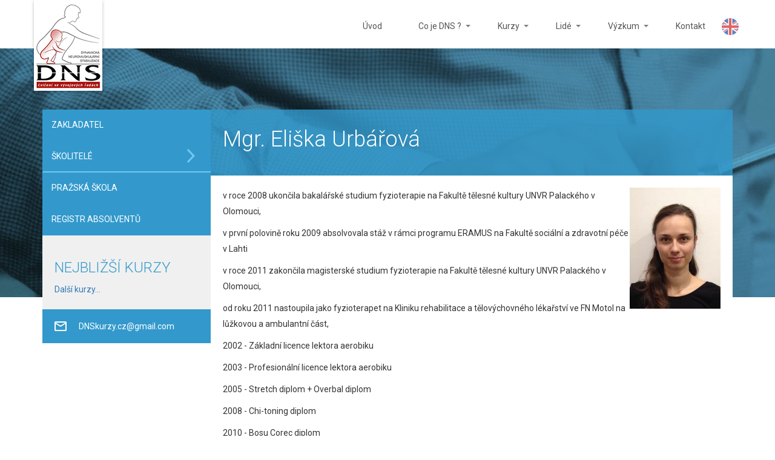

--- FILE ---
content_type: text/html; charset=UTF-8
request_url: https://www.dns-cz.com/mgr-eliska-urbarova
body_size: 17041
content:
<!DOCTYPE html>
<html  lang="cs" dir="ltr" prefix="content: http://purl.org/rss/1.0/modules/content/  dc: http://purl.org/dc/terms/  foaf: http://xmlns.com/foaf/0.1/  og: http://ogp.me/ns#  rdfs: http://www.w3.org/2000/01/rdf-schema#  schema: http://schema.org/  sioc: http://rdfs.org/sioc/ns#  sioct: http://rdfs.org/sioc/types#  skos: http://www.w3.org/2004/02/skos/core#  xsd: http://www.w3.org/2001/XMLSchema# ">
  <head>
    <meta charset="utf-8" />
<script>(function(i,s,o,g,r,a,m){i["GoogleAnalyticsObject"]=r;i[r]=i[r]||function(){(i[r].q=i[r].q||[]).push(arguments)},i[r].l=1*new Date();a=s.createElement(o),m=s.getElementsByTagName(o)[0];a.async=1;a.src=g;m.parentNode.insertBefore(a,m)})(window,document,"script","https://www.google-analytics.com/analytics.js","ga");ga("create", "UA-9973930-6", {"cookieDomain":"auto"});ga("send", "pageview");</script>
<meta name="Generator" content="Drupal 8 (https://www.drupal.org)" />
<meta name="MobileOptimized" content="width" />
<meta name="HandheldFriendly" content="true" />
<meta name="viewport" content="width=device-width, initial-scale=1.0" />
<link rel="alternate" hreflang="cs" href="https://www.dns-cz.com/mgr-eliska-urbarova" />
<link rel="shortcut icon" href="/sites/default/files/dns_favicon.ico" type="image/vnd.microsoft.icon" />
<link rel="canonical" href="https://www.dns-cz.com/mgr-eliska-urbarova" />
<link rel="shortlink" href="https://www.dns-cz.com/node/825" />
<link rel="revision" href="https://www.dns-cz.com/mgr-eliska-urbarova" />

    <title>Mgr. Eliška Urbářová | DNS</title>
    <link rel="stylesheet" media="all" href="/sites/default/files/css/css_lvR5KJ-DjoXn0JYGJPpxoqp-RDMk6RX5H6iB-YEivC8.css" />
<link rel="stylesheet" media="all" href="/sites/default/files/css/css_jZA6_6vZIqRA1WvzRODBi5hQOPdVhMyNoPjdMIXae4E.css" />

    
<!--[if lte IE 8]>
<script src="/sites/default/files/js/js_VtafjXmRvoUgAzqzYTA3Wrjkx9wcWhjP0G4ZnnqRamA.js"></script>
<![endif]-->

  </head>
  <body class="path-node page-node-type-cv has-glyphicons">
    <a href="#main-content" class="visually-hidden focusable skip-link">
      Přejít k hlavnímu obsahu
    </a>
    
      <div class="dialog-off-canvas-main-canvas" data-off-canvas-main-canvas>
              <header class="navbar navbar-default container" id="navbar" role="banner">                
            <div class="navbar-header">
          <div class="region region-navigation">
            <a class="name navbar-brand" href="/" title="Domů" rel="home">DNS</a>
    <section id="block-dnswebsiteinenglish" class="block block-block-content block-block-contentd07df854-e057-4ced-9997-6a453366e86a clearfix">
  
    

      
            <div class="field field--name-body field--type-text-with-summary field--label-hidden field--item"><p class="english-logo"><a href="http://www.rehabps.com" target="_blank">DNS Website in English</a></p>
</div>
      
  </section>

<section id="block-hlavninabidka-3" class="block block-superfish block-superfishprimary-links clearfix">
  
    

      
<ul id="superfish-primary-links" class="menu sf-menu sf-primary-links sf-horizontal sf-style-white">
  
<li id="primary-links-menu-link-content1793178c-207b-4abd-b38c-98597be68b8b" class="sf-depth-1 sf-no-children"><a href="/" class="sf-depth-1">Úvod</a></li><li id="primary-links-menu-link-content9fb12bd0-3ddc-4c92-8aab-188f1cc36af5" class="sf-depth-1 menuparent"><a href="/metoda-dns" title="Metoda DNS" class="sf-depth-1 menuparent">Co je DNS ?</a><ul><li id="primary-links-menu-link-content0d1859ab-55a7-4909-98f3-39b46dcf5da8" class="sf-depth-2 sf-no-children"><a href="/o-dns" title="O DNS" class="sf-depth-2">O metodě DNS</a></li><li id="primary-links-menu-link-contentce94cc66-e20a-4b09-982b-1fb47685487b" class="sf-depth-2 sf-no-children"><a href="/diagnostika-poruch-dle-dns" title="Diagnostika poruch dle DNS" class="sf-depth-2">Diagnostika</a></li><li id="primary-links-menu-link-content676d85ce-3d14-43ca-b30f-ba97345ac250" class="sf-depth-2 sf-no-children"><a href="/terapie" title="Terapie" class="sf-depth-2">Terapie</a></li><li id="primary-links-views-viewviewsaktualitypage-1" class="sf-depth-2 sf-no-children"><a href="/aktuality" class="sf-depth-2">Aktuality</a></li></ul></li><li id="primary-links-menu-link-content607cb50b-b4e6-4d07-925b-2857f393ecfc" class="sf-depth-1 menuparent"><a href="/seznam-kurzu" title="Kurzy" class="sf-depth-1 menuparent">Kurzy</a><ul><li id="primary-links-menu-link-contenta36a1c6e-a94c-4418-a5d9-d751b576c2e5" class="sf-depth-2 sf-no-children"><a href="/seznam-kurzu" title="Seznam kurzů" class="sf-depth-2">Termíny kurzů</a></li><li id="primary-links-menu-link-contentd4c37a01-0133-4387-b8a4-f8f0c9eb41d2" class="sf-depth-2 sf-no-children"><a href="/struktura" title="Struktura" class="sf-depth-2">Struktura</a></li><li id="primary-links-menu-link-content959fc527-08d6-4c2a-81d6-8e4164aef668" class="sf-depth-2 sf-no-children"><a href="/program" title="Program" class="sf-depth-2">Program</a></li><li id="primary-links-menu-link-content79d82159-7249-43d0-85ab-12b0c583df5b" class="sf-depth-2 sf-no-children"><a href="/organizacni-informace" title="Organizační informace" class="sf-depth-2">Organizační informace</a></li><li id="primary-links-menu-link-content734889e3-8021-48bd-8d38-5a716ba48800" class="sf-depth-2 sf-no-children"><a href="/registracni-formular" title="Registrační formulář" class="sf-depth-2">Registrace</a></li><li id="primary-links-menu-link-content98cdcc7f-b7ed-4b7e-93d1-b185e83d2b0b" class="sf-depth-2 sf-no-children"><a href="/kurzy-v-zahranici" title="Kurzy v zahraničí" class="sf-depth-2">Kurzy v zahraničí</a></li></ul></li><li id="primary-links-menu-link-content0e2e63a3-3ec5-4b5a-a65b-a15b530f7081" class="active-trail sf-depth-1 menuparent"><a href="/lide" title="Lidé" class="sf-depth-1 menuparent">Lidé</a><ul><li id="primary-links-menu-link-contente1435510-fd11-4be0-8dc5-312e1c44666c" class="sf-depth-2 sf-no-children"><a href="/profpaeddrpavel-kolar-phd" title="Doc.PaedDr.Pavel Kolář, Ph.D." class="sf-depth-2">Zakladatel</a></li><li id="primary-links-menu-link-contenta36c57b4-ed9d-4ff8-8995-d5f9f2f5b236" class="active-trail sf-depth-2 sf-no-children"><a href="/skolitele2" title="Školitelé" class="sf-depth-2">Školitelé</a></li><li id="primary-links-menu-link-content3884096f-348f-4083-8682-a1a4ff0e0748" class="sf-depth-2 sf-no-children"><a href="/prazska-skola" title="Pražská škola" class="sf-depth-2">Pražská škola</a></li><li id="primary-links-menu-link-contenta58e16ce-e72b-4b24-ae0e-d0c20c77277e" class="sf-depth-2 sf-no-children"><a href="/registr-absolventu" class="sf-depth-2">Registr absolventů</a></li></ul></li><li id="primary-links-menu-link-content035867ee-a056-4133-acd9-e51b0981669c" class="sf-depth-1 menuparent"><a href="/publikacni-cinnost" title="Výzkum" class="sf-depth-1 menuparent">Výzkum</a><ul><li id="primary-links-menu-link-content14e584c5-c937-498c-b2eb-8664741fdb7f" class="sf-depth-2 sf-no-children"><a href="/publikacni-cinnost" title="Publikační činnost" class="sf-depth-2">Publikační činnost</a></li></ul></li><li id="primary-links-menu-link-content480e778e-5df6-4802-b43b-6c1bae4186fa" class="sf-depth-1 sf-no-children"><a href="/kontakt-0" title="Kontakt" class="sf-depth-1">Kontakt</a></li>
</ul>

  </section>


  </div>

                      </div>

                      </header>
  
  <div role="main" class="main-container js-quickedit-main-content">
    <div class="container">
      <div class="row">
                                      <div class="col-sm-12" role="heading">
                <div class="region region-header">
    <div data-drupal-messages-fallback class="hidden"></div>

  </div>

            </div>
                  
                                      <aside class="col-sm-3" role="complementary">
                <div class="region region-sidebar-first">
    <nav role="navigation" aria-labelledby="block-hlavninabidka-2-menu" id="block-hlavninabidka-2">
            
  <h2 class="visually-hidden" id="block-hlavninabidka-2-menu">Hlavní nabídka - sekce</h2>
  

        
              <ul class="menu nav navbar-nav">
                            <li>
        <a href="/profpaeddrpavel-kolar-phd" title="Doc.PaedDr.Pavel Kolář, Ph.D." data-drupal-link-system-path="node/59">Zakladatel</a>
                  </li>
                        <li class="active">
        <a href="/skolitele2" title="Školitelé" data-drupal-link-system-path="skolitele2">Školitelé</a>
                  </li>
                        <li>
        <a href="/prazska-skola" title="Pražská škola" data-drupal-link-system-path="node/7">Pražská škola</a>
                  </li>
                        <li>
        <a href="/registr-absolventu" data-drupal-link-system-path="registr-absolventu">Registr absolventů</a>
                  </li>
        </ul>
  


  </nav>
<section class="views-element-container block block-views block-views-blockupcoming-kurzy-block-2 clearfix" id="block-views-block-upcoming-kurzy-block-2">
  
      <h2 class="block-title">NEJBLIŽŠÍ KURZY</h2>
    

      <div class="form-group"><div class="view view-upcoming-kurzy view-id-upcoming_kurzy view-display-id-block_2 js-view-dom-id-85f65207b6c28ff0cdca1024eaaf2e76f9237499f0b019ff882edb87492e5b33">
  
    
      
  
            <div class="view-footer">
      <a href="/seznam-kurzu">Další kurzy...</a>
    </div>
    </div>
</div>

  </section>

<section id="block-rychlykontakt" class="block block-block-content block-block-content951ff370-c3ec-4f97-b2e3-d9c477d58f34 clearfix">
  
    

      
            <div class="field field--name-body field--type-text-with-summary field--label-hidden field--item"><p><a href="mailto:DNSkurzy.cz@gmail.com">DNSkurzy.cz@gmail.com</a></p>
</div>
      
  </section>


  </div>

            </aside>
                  
                        <section class="col-sm-9">

                    
                    
                    
                    
          
                                      <a id="main-content"></a>
                <div class="region region-content">
          <div class="dns-title dns-title-nosummary">
    <h1 class="page-header page-header-nosubtitle"><span>Mgr. Eliška Urbářová</span>
</h1>
  </div>
    

  <article role="article" about="/mgr-eliska-urbarova" class="cv full clearfix">

  
    

  
  <div class="content">
    
      <div class="field field--name-field-images field--type-image field--label-hidden field--items">
              <div class="field--item">
<a href="https://www.dns-cz.com/sites/default/files/IMG_2781.jpg" title="Urbářová Eliška" data-colorbox-gallery="gallery-cv-825-tMB_u2Arwmo" class="colorbox" data-cbox-img-attrs="{&quot;title&quot;:&quot;Urbářová Eliška&quot;,&quot;alt&quot;:&quot;Urbářová Eliška&quot;}"><img src="/sites/default/files/styles/cv/public/IMG_2781.jpg?itok=tbZII1MM" width="150" height="200" alt="Urbářová Eliška" title="Urbářová Eliška" typeof="foaf:Image" class="img-responsive" />

</a>
</div>
          </div>
  
            <div class="field field--name-body field--type-text-with-summary field--label-hidden field--item"><p>v roce 2008 ukončila bakalářské studium fyzioterapie na Fakultě tělesné kultury UNVR Palackého v Olomouci, </p>
<p>v první polovině roku 2009 absolvovala stáž v rámci programu ERAMUS na Fakultě sociální a zdravotní péče v Lahti</p>
<p>v roce 2011 zakončila magisterské studium fyzioterapie na Fakultě tělesné kultury UNVR Palackého v Olomouci, </p>
<p>od roku 2011 nastoupila jako fyzioterapet na Kliniku rehabilitace a tělovýchovného lékařství ve FN Motol na lůžkovou a ambulantní část,</p>
<p>2002 - Základní licence lektora aerobiku</p>
<p>2003 - Profesionální licence lektora aerobiku</p>
<p>2005 - Stretch diplom + Overbal diplom</p>
<p>2008 - Chi-toning diplom</p>
<p>2010 - Bosu Corec diplom</p>
<p>2012 - Medical taping koncept</p>
<p>2013 - Forma, funkce, facilitace podle Kláry Lewitové </p>
<p>2014 - Globální reciproční inhibice podle Petra Bitnara</p>
<p>2014 - Kurz Vojtovy reflexní lokomoce</p>
<p>od roku 2012 působí jako asistent výuky v kurzech DNS v České republice a na Slovensku</p>
<p>od roku 2013 vyučuje i v kurzech v zahraničí </p>
</div>
      
  </div>

</article>


  </div>

                      
        </section>

                      </div>
    </div>
  </div>

      <footer class="footer" role="contentinfo">
      <div class="footerTop">
        <div class="container">
            <div class="region region-footer-top">
    <section id="block-easysocial" role="complementary" class="block block-easy-social block-easy-social-block clearfix">
  
    

      
<ul class="easy_social_box clearfix " >
      <li class="easy_social-widget easy_social-widget-twitter"> <span class="easy-social facebook">
  <a href='https://twitter.com/share'  class="twitter-share-button" data-size="medium" data-count="horizontal" data-lang="cs" data-hashtags="dns-cz">'Share on Twitter'</a>
</span> </li>
      <li class="easy_social-widget easy_social-widget-facebook"> <div class="easy-social facebook">
 <div   class="fb-like" data-href="https://www.dns-cz.com/mgr-eliska-urbarova" data-layout="button_count"></div>
</div> </li>
      <li class="easy_social-widget easy_social-widget-googleplus"> <div class="easy-social googleplus">
 <div   class="g-plus" data-action="share" data-href="https://www.dns-cz.com/mgr-eliska-urbarova"></div>
</div> </li>
  </ul>
  </section>

<section id="block-tools" class="block block-block-content block-block-content4f48cdbf-058c-47d1-833a-6a985359488c clearfix">
  
    

      
            <div class="field field--name-body field--type-text-with-summary field--label-hidden field--item"><ul><li><a href="/">Tisknout</a></li>
<li><a href="/">Nahoru</a></li>
</ul></div>
      
  </section>


  </div>

        </div>
      </div>
      <div class="container">
          <div class="region region-footer">
    <section id="block-paticka" class="block block-block-content block-block-content1f56a941-3788-4194-b73d-40f83a092bcd clearfix">
  
    

      
            <div class="field field--name-body field--type-text-with-summary field--label-hidden field--item"><p class="footer-left">DYNAMICKÁ NEUROMUSKULÁRNÍ STABILIZACE<br />
EMAIL: <a href="mailto:dnskurzy.cz@gmail.com">DNSKURZY.CZ@GMAIL.COM</a></p>
<p class="footer-right">Vytvořeno v <a href="http://www.macronsoftware.cz">Macron Software</a></p>
</div>
      
  </section>


  </div>

      </div>
    </footer>
  
  </div>

    
    <script type="application/json" data-drupal-selector="drupal-settings-json">{"path":{"baseUrl":"\/","scriptPath":null,"pathPrefix":"","currentPath":"node\/825","currentPathIsAdmin":false,"isFront":false,"currentLanguage":"cs"},"pluralDelimiter":"\u0003","suppressDeprecationErrors":true,"google_analytics":{"trackOutbound":true,"trackMailto":true,"trackDownload":true,"trackDownloadExtensions":"7z|aac|arc|arj|asf|asx|avi|bin|csv|doc|exe|flv|gif|gz|gzip|hqx|jar|jpe?g|js|mp(2|3|4|e?g)|mov(ie)?|msi|msp|pdf|phps|png|ppt|qtm?|ra(m|r)?|sea|sit|tar|tgz|torrent|txt|wav|wma|wmv|wpd|xls|xml|z|zip","trackColorbox":true},"bootstrap":{"forms_has_error_value_toggle":1,"modal_animation":1,"modal_backdrop":"true","modal_focus_input":1,"modal_keyboard":1,"modal_select_text":1,"modal_show":1,"modal_size":"","popover_enabled":1,"popover_animation":1,"popover_auto_close":1,"popover_container":"body","popover_content":"","popover_delay":"0","popover_html":0,"popover_placement":"right","popover_selector":"","popover_title":"","popover_trigger":"click","tooltip_enabled":1,"tooltip_animation":1,"tooltip_container":"body","tooltip_delay":"0","tooltip_html":0,"tooltip_placement":"auto left","tooltip_selector":"","tooltip_trigger":"hover"},"statistics":{"data":{"nid":"825"},"url":"\/core\/modules\/statistics\/statistics.php"},"colorbox":{"transition":"elastic","speed":350,"opacity":0.84999999999999998,"slideshow":false,"slideshowAuto":true,"slideshowSpeed":2500,"slideshowStart":"start slideshow","slideshowStop":"stop slideshow","current":"{current} z {total}","previous":"\u00ab P\u0159edchoz\u00ed","next":"N\u00e1sleduj\u00edc\u00ed \u00bb","close":"Close","overlayClose":true,"returnFocus":true,"maxWidth":"98%","maxHeight":"98%","initialWidth":"300","initialHeight":"250","fixed":true,"scrolling":true,"mobiledetect":true,"mobiledevicewidth":"480px"},"superfish":{"superfish-primary-links":{"id":"superfish-primary-links","sf":{"animation":{"opacity":"show","height":"show"},"speed":"fast","dropShadows":false},"plugins":{"smallscreen":{"mode":"window_width","expandText":"Rozbalit","collapseText":"Sbalen\u00e9","title":"Hlavn\u00ed nab\u00eddka"},"supposition":true,"supersubs":true}}},"user":{"uid":0,"permissionsHash":"c1324fc0adba803a36569198158274318022db9772ae41a3fe8e3202013c2834"}}</script>
<script src="/sites/default/files/js/js_VlLomhHDPy0u6HHUxaGdC8yiCAxpK7qN_AFGL7cyvo0.js"></script>
<script src="//apis.google.com/js/plusone.js"></script>
<script src="/sites/default/files/js/js_t6QdNFuRedeao8_8TpOEIGvvI37tk8R6fXPYa_x5iCE.js"></script>

  </body>
</html>


--- FILE ---
content_type: text/html; charset=utf-8
request_url: https://accounts.google.com/o/oauth2/postmessageRelay?parent=https%3A%2F%2Fwww.dns-cz.com&jsh=m%3B%2F_%2Fscs%2Fabc-static%2F_%2Fjs%2Fk%3Dgapi.lb.en.2kN9-TZiXrM.O%2Fd%3D1%2Frs%3DAHpOoo_B4hu0FeWRuWHfxnZ3V0WubwN7Qw%2Fm%3D__features__
body_size: 159
content:
<!DOCTYPE html><html><head><title></title><meta http-equiv="content-type" content="text/html; charset=utf-8"><meta http-equiv="X-UA-Compatible" content="IE=edge"><meta name="viewport" content="width=device-width, initial-scale=1, minimum-scale=1, maximum-scale=1, user-scalable=0"><script src='https://ssl.gstatic.com/accounts/o/2580342461-postmessagerelay.js' nonce="0mesaibwqB_T8JBckK-bFA"></script></head><body><script type="text/javascript" src="https://apis.google.com/js/rpc:shindig_random.js?onload=init" nonce="0mesaibwqB_T8JBckK-bFA"></script></body></html>

--- FILE ---
content_type: text/plain
request_url: https://www.google-analytics.com/j/collect?v=1&_v=j102&a=1914481948&t=pageview&_s=1&dl=https%3A%2F%2Fwww.dns-cz.com%2Fmgr-eliska-urbarova&ul=en-us%40posix&dt=Mgr.%20Eli%C5%A1ka%20Urb%C3%A1%C5%99ov%C3%A1%20%7C%20DNS&sr=1280x720&vp=1280x720&_u=IEBAAEABAAAAACAAI~&jid=908009547&gjid=1421271585&cid=362732263.1768976770&tid=UA-9973930-6&_gid=1775082171.1768976770&_r=1&_slc=1&z=204050706
body_size: -449
content:
2,cG-DXWGZVFM6J